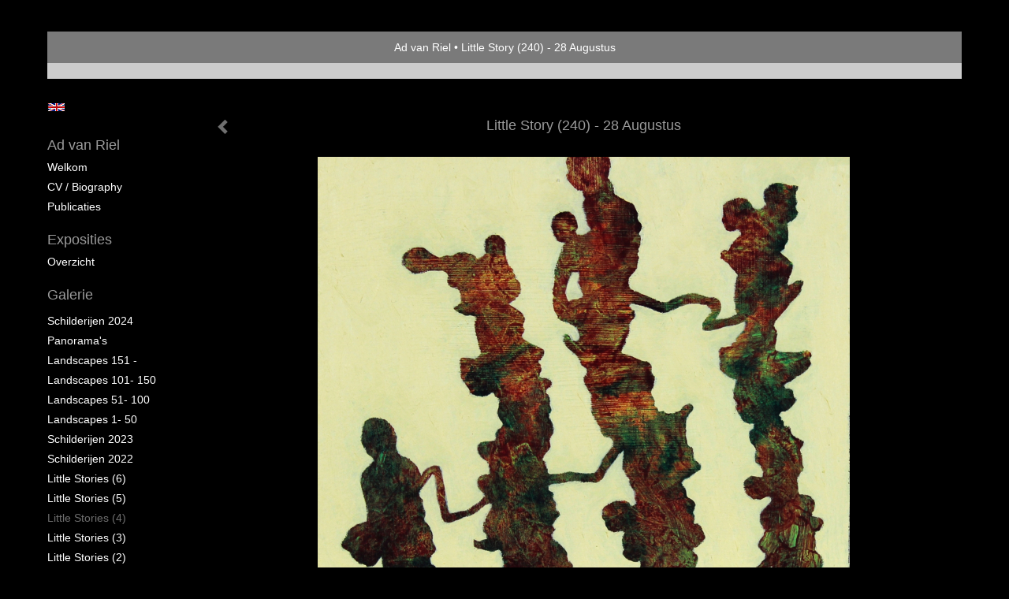

--- FILE ---
content_type: text/html
request_url: https://advanriel.nl/kunstwerk/378655218_Little+Story+%28240%29.html
body_size: 6225
content:
<!DOCTYPE html>
<html lang="nl">
	<head>
        		<meta charset="utf-8">
<!-- 		<meta http-equiv="X-UA-Compatible" content="IE=edge"> -->
		<meta name="viewport" content="width=device-width, initial-scale=1">
		<meta name="description" content="Acryl en olie op paneel. Ingelijst in zwart houten baklijst. Buitenmaat lijst: 17 x 20 x 3,5 cm.&nbsp;
"/>

		<meta property="og:description" content="Acryl en olie op paneel. Ingelijst in zwart houten baklijst. Buitenmaat lijst: 17 x 20 x 3,5 cm.&nbsp;
"/>
		<meta property="og:title" content="Little Story (240) - 28 Augustus"/>
		<meta property="og:url" content="https://advanriel.nl/kunstwerk/378655218_Little+Story+%28240%29.html"/>
		<meta property="og:type" content="website" />


        <script type="text/javascript" src="https://da585e4b0722.eu-west-1.sdk.awswaf.com/da585e4b0722/bd489623ccdd/challenge.js" defer></script>

        <style>
			.force-upcase {
				text-transform: none !important;
			}
		</style>
		<!-- The above 3 meta tags *must* come first in the head; any other head content must come *after* these tags -->
		<title>Ad van Riel - Little Story (240) - 28 Augustus</title>

		<!-- jQuery (necessary for Bootstrap's JavaScript plugins) -->
		<script src="//ajax.googleapis.com/ajax/libs/jquery/1.11.2/jquery.min.js"></script>

		<link rel="stylesheet" type="text/css" href="//dqr09d53641yh.cloudfront.net/css/1546-1768837122.css" />
		<!-- <link rel="stylesheet/less" type="text/css" href="assets/exto.themes.less" /> -->
		<!-- HTML5 shim and Respond.js for IE8 support of HTML5 elements and media queries -->
		<!-- WARNING: Respond.js doesn't work if you view the page via file:// -->
		<!--[if lt IE 9]>
			<script src="https://oss.maxcdn.com/html5shiv/3.7.2/html5shiv.min.js"></script>
			<script src="https://oss.maxcdn.com/respond/1.4.2/respond.min.js"></script>
		<![endif]-->
		<script src="//www.google.com/recaptcha/api.js"></script>
				        
        
        
		<meta property="fb:app_id" content="200441346661022" />

        			<meta property="og:image" content="https://d2w1s6o7rqhcfl.cloudfront.net/1546-o-378655219.jpg"/>
			<meta property="og:image:alt" content="Acryl en olie op paneel. Ingelijst in zwart houten baklijst. Buitenmaat lijst: 17 x 20 x 3,5 cm.&nbsp;
"/>
                        
		<style>
			.index-image {
				float: right;
				padding: 20px 0px 20px 20px;
			}
			.ck-content img {
				 display: inline;
			 }
			img {
				image-orientation: from-image;
			}
		</style>
		
		<script type="text/javascript">

			var _gaq = _gaq || [];
			_gaq.push(['_setAccount', 'UA-54784-13']);
            _gaq.push(['_gat._anonymizeIp']);
            _gaq.push(['_trackPageview']);

            
			(function() {
				var ga = document.createElement('script'); ga.type = 'text/javascript'; ga.async = true;
				ga.src = ('https:' == document.location.protocol ? 'https://ssl' : 'http://www') + '.google-analytics.com/ga.js';
				var s = document.getElementsByTagName('script')[0]; s.parentNode.insertBefore(ga, s);
			})();
		</script>

		

	</head>
	<body class="layout--zoom layout--banner -mobile   layout--liquid layout--vertical theme--default" ondragstart="return false" onselectstart="return false" oncontextmenu="alert('Deze afbeelding is auteursrechtelijk beschermd en mag niet zonder toestemming worden gebruikt. This image is copyrighted and may not be used without permission.'); return false;" >

		<div class="page">

			<header class="header" role="banner">
				<div class="header-title">
                                        						<h1 class="header-artist force-upcase"><a href="/">Ad van Riel</a></h1>
						<h2 class="header-id force-upcase">Little Story (240) - 28 Augustus</h2>
                    				</div>
                				<p class="header-authentication">
                    				</p>
			</header>
	  	
			<nav class="navigation navbar navbar-fixed-top">
				<div class="container-fluid">
					<!-- Brand and toggle get grouped for better mobile display -->
					<div class="navbar-header">
						<button type="button" class="navbar-toggle collapsed" data-toggle="collapse" data-target="#bs-example-navbar-collapse-1">
							<span class="sr-only">Toggle navigation</span>
							<span class="icon-bar"></span>
							<span class="icon-bar"></span>
							<span class="icon-bar"></span>
						</button>
						<a class="navbar-brand" href="/">Ad van Riel - Little Story (240) - 28 Augustus</a>
					</div>
			
					<div class="collapse navbar-collapse" id="bs-example-navbar-collapse-1">

						<!-- Horizontal menu -->
						<ul class="nav navbar-nav">

<li class="dropdown">
<a href="/" class="dropdown-toggle" data-toggle="dropdown" role="button" aria-expanded="false">Ad van Riel <span class="caret"></span></a>

<ul class="dropdown-menu" role="menu">
<li>
<a href="/index/15486847_Welkom.html">
Welkom
</a>
</li>
<li>
<a href="/index/117520817_CV+%2F+Biography.html">
CV / Biography
</a>
</li>
<li>
<a href="/publicaties.html">
publicaties
</a>
</li>
</ul>
</li>
<li class="dropdown">
<a href="/exposities.html" class="dropdown-toggle" data-toggle="dropdown" role="button" aria-expanded="false">Exposities <span class="caret"></span></a>

<ul class="dropdown-menu" role="menu">
<li>
<a href="/exposities.html">
overzicht
</a>
</li>
</ul>
</li>
<li class="dropdown">
<a href="/kunstwerken.html" class="dropdown-toggle" data-toggle="dropdown" role="button" aria-expanded="false">Galerie <span class="caret"></span></a>

<ul class="dropdown-menu dropdown-menu--mega" role="menu">
<li>
<a href="/kunstwerken.html">
overzicht
</a>
</li>
<li>
<a href="/kunstwerken/426117474_Schilderijen+2024.html">
Schilderijen 2024
</a>
</li>
<li>
<a href="/kunstwerken/20430044_Panorama%27s.html">
Panorama's
</a>
</li>
<li>
<a href="/kunstwerken/457700883_Landscapes+151+-+.html">
Landscapes 151 - 
</a>
</li>
<li>
<a href="/kunstwerken/426117386_Landscapes+101-+150.html">
Landscapes 101- 150
</a>
</li>
<li>
<a href="/kunstwerken/413368922_Landscapes+51-+100.html">
Landscapes 51- 100
</a>
</li>
<li>
<a href="/kunstwerken/367507128_Landscapes+1-+50.html">
Landscapes 1- 50
</a>
</li>
<li>
<a href="/kunstwerken/395219745_Schilderijen+2023.html">
Schilderijen 2023
</a>
</li>
<li>
<a href="/kunstwerken/374357946_Schilderijen+2022.html">
Schilderijen 2022
</a>
</li>
<li>
<a href="/kunstwerken/384552678_Little+Stories+%286%29.html">
Little Stories (6)
</a>
</li>
<li>
<a href="/kunstwerken/378655364_Little+Stories+%285%29.html">
Little Stories (5)
</a>
</li>
<li class="active">
<a href="/kunstwerken/376920196_Little+Stories+%284%29.html">
Little Stories (4)
</a>
</li>
<li>
<a href="/kunstwerken/368119235_Little+Stories+%283%29.html">
Little Stories (3)
</a>
</li>
<li>
<a href="/kunstwerken/347548819_Little+Stories+%282%29.html">
Little Stories (2)
</a>
</li>
<li>
<a href="/kunstwerken/265092416_Little+Stories+%281%29.html">
Little Stories (1)
</a>
</li>
<li>
<a href="/kunstwerken/353948449_Schilderijen+2021.html">
Schilderijen 2021
</a>
</li>
<li>
<a href="/kunstwerken/332452113_Schilderijen+2020.html">
Schilderijen 2020
</a>
</li>
<li>
<a href="/kunstwerken/308990660_Schilderijen+2019.html">
Schilderijen 2019
</a>
</li>
<li>
<a href="/kunstwerken/265092510_Schilderijen+2018.html">
Schilderijen 2018
</a>
</li>
<li>
<a href="/kunstwerken/245324071_Schilderijen+2017.html">
Schilderijen 2017
</a>
</li>
<li>
<a href="/kunstwerken/212112271_Schilderijen+2016.html">
Schilderijen 2016
</a>
</li>
<li>
<a href="/kunstwerken/171469437_Schilderijen+2015.html">
Schilderijen 2015
</a>
</li>
<li>
<a href="/kunstwerken/128873441_Schilderijen+2014.html">
Schilderijen 2014
</a>
</li>
<li>
<a href="/kunstwerken/20430884_Sights.html">
Sights
</a>
</li>
<li>
<a href="/kunstwerken/82085740_Vistas.html">
Vistas
</a>
</li>
<li>
<a href="/kunstwerken/20402170_Schilderijen+2013.html">
Schilderijen 2013
</a>
</li>
<li>
<a href="/kunstwerken/16038571_Schilderijen+2012.html">
Schilderijen 2012
</a>
</li>
<li>
<a href="/kunstwerken/14957864_Schilderijen+2011.html">
Schilderijen 2011
</a>
</li>
<li>
<a href="/kunstwerken/128872986_Schilderijen+2010.html">
Schilderijen 2010
</a>
</li>
<li>
<a href="/kunstwerken/128873313_Schilderijen+2009.html">
Schilderijen 2009
</a>
</li>
<li>
<a href="/kunstwerken/16429244_Schilderijen+05-08.html">
Schilderijen 05-08
</a>
</li>
<li>
<a href="/kunstwerken/125103925_Tekeningen+%282%29.html">
Tekeningen (2)
</a>
</li>
<li>
<a href="/kunstwerken/162567567_Schilderijen+2007.html">
Schilderijen 2007
</a>
</li>
<li>
<a href="/kunstwerken/162552499_Schilderijen+2006.html">
Schilderijen 2006
</a>
</li>
<li>
<a href="/kunstwerken/162807778_Schilderijen+2005.html">
Schilderijen 2005
</a>
</li>
<li>
<a href="/kunstwerken/162670149_Schilderijen+2004.html">
Schilderijen 2004
</a>
</li>
<li>
<a href="/kunstwerken/136360259_Schilderijen+2003.html">
Schilderijen 2003
</a>
</li>
<li>
<a href="/kunstwerken/162818299_Foto%27s+2002-2003+%281%29.html">
Foto's 2002-2003 (1)
</a>
</li>
<li>
<a href="/kunstwerken/167274499_Foto%27s+2002-2003+%282%29.html">
Foto's 2002-2003 (2)
</a>
</li>
<li>
<a href="/kunstwerken/167676491_Dogs+2002.html">
Dogs 2002
</a>
</li>
<li>
<a href="/kunstwerken/208641581_Mouthworks+2001.html">
Mouthworks 2001
</a>
</li>
<li>
<a href="/kunstwerken/221022596_Grafiek.html">
Grafiek
</a>
</li>
<li>
<a href="/kunstwerken/274106776_Aquarellen.html">
Aquarellen
</a>
</li>
<li>
<a href="/kunstwerken/277032468_The+Human+Face.html">
The Human Face
</a>
</li>
<li>
<a href="/kunstwerken/221020249_The+Human+Condition.html">
The Human Condition
</a>
</li>
<li>
<a href="/kunstwerken/221021519_The+Human+Nature.html">
The Human Nature
</a>
</li>
<li>
<a href="/kunstwerken/221023151_Tekeningen+%281%29.html">
Tekeningen (1)
</a>
</li>
<li>
<a href="/kunstwerken/15492681_Ouder+Werk.html">
Ouder Werk
</a>
</li>
</ul>
</li>
<li class="dropdown">
<a href="/links.html" class="dropdown-toggle" data-toggle="dropdown" role="button" aria-expanded="false">Links <span class="caret"></span></a>

<ul class="dropdown-menu" role="menu">
<li>
<a href="/links.html">
interessante links
</a>
</li>
</ul>
</li>
<li class="dropdown">
<a href="/reageer/site/0.html" class="dropdown-toggle" data-toggle="dropdown" role="button" aria-expanded="false">Contact <span class="caret"></span></a>

<ul class="dropdown-menu" role="menu">
<li>
<a href="/nieuwsbrief.html">
nieuwsbrief
</a>
</li>
<li>
<a href="/reageer/site/0.html">
reageer
</a>
</li>
<li>
<a href="/gast.html">
gastenboek
</a>
</li>
<li>
<a href="/privacy.html">
privacyverklaring
</a>
</li>
</ul>
</li></ul>						
						
						<p class="navigation-authentication">
                            						</p>
					</div><!-- /.navbar-collapse -->

                    			    
					    <p class="languages">
                            								<a href="http://advanriel.exto.org" class="ir english">English</a>
                                                        						</p>
                    				</div><!-- /.container-fluid -->
			</nav>
	  	
			<div class="content" role="main">

                			
				<!-- START ARTWORK -->		  	
<section class="section" id="section-artwork-landscape">
	<div class="artwork">
		<header class="artwork-heading">
			<h2>Little Story (240) - 28 Augustus</h2>
		</header>

        		
			<img src="https://d2w1s6o7rqhcfl.cloudfront.net/1546-o-378655219.jpg" alt="Little Story (240) - 28 Augustus" class="artwork-image"  style="pointer-events:none"/>

        		
		<p class="artwork-description">

            <style>
                .video-container iframe, .video-container object, .video-container embed {
                    width: calc(100vw - 30px);
                    height: calc((100vw - 30px) * .5625);
                    max-width: 560px;
                    max-height: calc(560px * .5625);
                }
            </style>

            				<span>
					14 x 17 x 1 cm, © 2022,
					prijs op aanvraag<br/>Tweedimensionaal | Schilderkunst | Olieverf | Op paneel<br/>
				</span>
                        
		</p>

        
        
        			<a href="/kunstwerk/378654963_prev.html" class="artwork-option artwork-previous" data-toggle="tooltip" data-placement="top" title="Vorige">
				<span class="glyphicon glyphicon-chevron-left" aria-hidden="true"></span>
			</a>
        
		<a href="/reageer/object/378655218.html" class="artwork-option artwork-reply" data-toggle="tooltip" data-placement="top" title="Reageren">
			<span class="glyphicon glyphicon-comment" aria-hidden="true"></span>
		</a>

        
		

				
	</div>
	
	<div class="artwork-description-extra">
		<p>Acryl en olie op paneel. Ingelijst in zwart houten baklijst. Buitenmaat lijst: 17 x 20 x 3,5 cm.&nbsp;</p>
	</div>

    </section>


<script>

    function getCookie(name) {
        const nameEQ = name + "=";
        const ca = document.cookie.split(';');
        for(let i = 0; i < ca.length; i++) {
            let c = ca[i];
            while (c.charAt(0) === ' ') c = c.substring(1, c.length);
            if (c.indexOf(nameEQ) === 0) return c.substring(nameEQ.length, c.length);
        }
        return null;
    }

	$(function() {
		$('.gallery-nav').flickity({
			// options
			cellAlign: 'center',
			contain: true,
			pageDots: false,
			imagesLoaded: true,
			wrapAround: false,
			initialIndex: 59,
			lazyLoad: true
		});

        // Hier de call naar de tracker
        const trackerCookieValue = getCookie('__extotrk');
        
        // **Controleer of de cookie is gezet en een waarde heeft**
        if (trackerCookieValue) {
            // De cookie is gezet en heeft een waarde (wat true evalueert in JS)
            const objectId = '378655218';
            const url = `/track/object/${objectId}`;

            // Voer de GET request uit
            $.get(url)
                .done(function() {
                    // Optioneel: Log de succesvolle call
                    // console.log("Tracker call succesvol naar: " + url);
                })
                .fail(function(jqXHR, textStatus, errorThrown) {
                    // Optioneel: Log de fout
                    // console.error("Fout bij tracker call naar " + url + ": " + textStatus, errorThrown);
                });
        }
    });

</script>


<div class="pswp" tabindex="-1" role="dialog" aria-hidden="true">

	<div class="pswp__bg"></div>

	<div class="pswp__scroll-wrap">

		<div class="pswp__container">
			<div class="pswp__item"></div>
			<div class="pswp__item"></div>
			<div class="pswp__item"></div>
		</div>

		<div class="pswp__ui pswp__ui--hidden">

			<div class="pswp__top-bar">

				<div class="pswp__counter"></div>

				<button class="pswp__button pswp__button--close" title="Close (Esc)"></button>

				<!--<button class="pswp__button pswp__button--share" title="Share"></button>-->

				<button class="pswp__button pswp__button--fs" title="Toggle fullscreen"></button>

				<button class="pswp__button pswp__button--zoom" title="Zoom in/out"></button>

				<div class="pswp__preloader">
					<div class="pswp__preloader__icn">
						<div class="pswp__preloader__cut">
							<div class="pswp__preloader__donut"></div>
						</div>
					</div>
				</div>
			</div>

			<div class="pswp__share-modal pswp__share-modal--hidden pswp__single-tap">
				<div class="pswp__share-tooltip"></div>
			</div>

			<button class="pswp__button pswp__button--arrow--left" title="Previous (arrow left)">
			</button>

			<button class="pswp__button pswp__button--arrow--right" title="Next (arrow right)">
			</button>

			<div class="pswp__caption">
				<div class="pswp__caption__center"></div>
			</div>

		</div>

	</div>

</div>

<!-- END artwork -->
	
			
				<!-- Vertical menu -->
				
				<aside class="aside">

					<header class="aside-header">
						<h2 class="aside-header-artist">
							<a href="/">Ad van Riel</a>
						</h2>
					</header>

                    			    
					    <p class="languages">
                            								<a href="http://advanriel.exto.org" class="ir english">English</a>
                                                        						</p>
                    
					<ul class="aside-menu">
    <li>
        <a title="Ad van Riel" class="force-upcase" href="/">Ad van Riel</a>
        <ul>
            <li>
                <a title="Welkom" href="/index/15486847_Welkom.html">Welkom</a>
            </li>
            <li>
                <a title="CV / Biography" href="/index/117520817_CV+%2F+Biography.html">CV / Biography</a>
            </li>
            <li>
                <a title="publicaties" href="/publicaties.html">publicaties</a>
            </li>
        </ul>
    </li>
    <li>
        <a title="Exposities" href="/exposities.html">Exposities</a>
        <ul>
            <li>
                <a title="overzicht" href="/exposities.html">overzicht</a>
            </li>
        </ul>
    </li>
    <li class="active">
        <a title="Galerie" href="/kunstwerken.html">Galerie</a>
        <ul>
            <li>
                <a id="menu-gallery-overview" title="overzicht" href="/kunstwerken.html">overzicht</a>
            </li>
            <li>
                <a title="Schilderijen 2024" href="/kunstwerken/426117474_Schilderijen+2024.html">Schilderijen 2024</a>
            </li>
            <li>
                <a title="Panorama's" href="/kunstwerken/20430044_Panorama%27s.html">Panorama's</a>
            </li>
            <li>
                <a title="Landscapes 151 - " href="/kunstwerken/457700883_Landscapes+151+-+.html">Landscapes 151 - </a>
            </li>
            <li>
                <a title="Landscapes 101- 150" href="/kunstwerken/426117386_Landscapes+101-+150.html">Landscapes 101- 150</a>
            </li>
            <li>
                <a title="Landscapes 51- 100" href="/kunstwerken/413368922_Landscapes+51-+100.html">Landscapes 51- 100</a>
            </li>
            <li>
                <a title="Landscapes 1- 50" href="/kunstwerken/367507128_Landscapes+1-+50.html">Landscapes 1- 50</a>
            </li>
            <li>
                <a title="Schilderijen 2023" href="/kunstwerken/395219745_Schilderijen+2023.html">Schilderijen 2023</a>
            </li>
            <li>
                <a title="Schilderijen 2022" href="/kunstwerken/374357946_Schilderijen+2022.html">Schilderijen 2022</a>
            </li>
            <li>
                <a title="Little Stories (6)" href="/kunstwerken/384552678_Little+Stories+%286%29.html">Little Stories (6)</a>
            </li>
            <li>
                <a title="Little Stories (5)" href="/kunstwerken/378655364_Little+Stories+%285%29.html">Little Stories (5)</a>
            </li>
            <li class="active">
                <a title="Little Stories (4)" href="/kunstwerken/376920196_Little+Stories+%284%29.html">Little Stories (4)</a>
            </li>
            <li>
                <a title="Little Stories (3)" href="/kunstwerken/368119235_Little+Stories+%283%29.html">Little Stories (3)</a>
            </li>
            <li>
                <a title="Little Stories (2)" href="/kunstwerken/347548819_Little+Stories+%282%29.html">Little Stories (2)</a>
            </li>
            <li>
                <a title="Little Stories (1)" href="/kunstwerken/265092416_Little+Stories+%281%29.html">Little Stories (1)</a>
            </li>
            <li>
                <a title="Schilderijen 2021" href="/kunstwerken/353948449_Schilderijen+2021.html">Schilderijen 2021</a>
            </li>
            <li>
                <a title="Schilderijen 2020" href="/kunstwerken/332452113_Schilderijen+2020.html">Schilderijen 2020</a>
            </li>
            <li>
                <a title="Schilderijen 2019" href="/kunstwerken/308990660_Schilderijen+2019.html">Schilderijen 2019</a>
            </li>
            <li>
                <a title="Schilderijen 2018" href="/kunstwerken/265092510_Schilderijen+2018.html">Schilderijen 2018</a>
            </li>
            <li>
                <a title="Schilderijen 2017" href="/kunstwerken/245324071_Schilderijen+2017.html">Schilderijen 2017</a>
            </li>
            <li>
                <a title="Schilderijen 2016" href="/kunstwerken/212112271_Schilderijen+2016.html">Schilderijen 2016</a>
            </li>
            <li>
                <a title="Schilderijen 2015" href="/kunstwerken/171469437_Schilderijen+2015.html">Schilderijen 2015</a>
            </li>
            <li>
                <a title="Schilderijen 2014" href="/kunstwerken/128873441_Schilderijen+2014.html">Schilderijen 2014</a>
            </li>
            <li>
                <a title="Sights" href="/kunstwerken/20430884_Sights.html">Sights</a>
            </li>
            <li>
                <a title="Vistas" href="/kunstwerken/82085740_Vistas.html">Vistas</a>
            </li>
            <li>
                <a title="Schilderijen 2013" href="/kunstwerken/20402170_Schilderijen+2013.html">Schilderijen 2013</a>
            </li>
            <li>
                <a title="Schilderijen 2012" href="/kunstwerken/16038571_Schilderijen+2012.html">Schilderijen 2012</a>
            </li>
            <li>
                <a title="Schilderijen 2011" href="/kunstwerken/14957864_Schilderijen+2011.html">Schilderijen 2011</a>
            </li>
            <li>
                <a title="Schilderijen 2010" href="/kunstwerken/128872986_Schilderijen+2010.html">Schilderijen 2010</a>
            </li>
            <li>
                <a title="Schilderijen 2009" href="/kunstwerken/128873313_Schilderijen+2009.html">Schilderijen 2009</a>
            </li>
            <li>
                <a title="Schilderijen 05-08" href="/kunstwerken/16429244_Schilderijen+05-08.html">Schilderijen 05-08</a>
            </li>
            <li>
                <a title="Tekeningen (2)" href="/kunstwerken/125103925_Tekeningen+%282%29.html">Tekeningen (2)</a>
            </li>
            <li>
                <a title="Schilderijen 2007" href="/kunstwerken/162567567_Schilderijen+2007.html">Schilderijen 2007</a>
            </li>
            <li>
                <a title="Schilderijen 2006" href="/kunstwerken/162552499_Schilderijen+2006.html">Schilderijen 2006</a>
            </li>
            <li>
                <a title="Schilderijen 2005" href="/kunstwerken/162807778_Schilderijen+2005.html">Schilderijen 2005</a>
            </li>
            <li>
                <a title="Schilderijen 2004" href="/kunstwerken/162670149_Schilderijen+2004.html">Schilderijen 2004</a>
            </li>
            <li>
                <a title="Schilderijen 2003" href="/kunstwerken/136360259_Schilderijen+2003.html">Schilderijen 2003</a>
            </li>
            <li>
                <a title="Foto's 2002-2003 (1)" href="/kunstwerken/162818299_Foto%27s+2002-2003+%281%29.html">Foto's 2002-2003 (1)</a>
            </li>
            <li>
                <a title="Foto's 2002-2003 (2)" href="/kunstwerken/167274499_Foto%27s+2002-2003+%282%29.html">Foto's 2002-2003 (2)</a>
            </li>
            <li>
                <a title="Dogs 2002" href="/kunstwerken/167676491_Dogs+2002.html">Dogs 2002</a>
            </li>
            <li>
                <a title="Mouthworks 2001" href="/kunstwerken/208641581_Mouthworks+2001.html">Mouthworks 2001</a>
            </li>
            <li>
                <a title="Grafiek" href="/kunstwerken/221022596_Grafiek.html">Grafiek</a>
            </li>
            <li>
                <a title="Aquarellen" href="/kunstwerken/274106776_Aquarellen.html">Aquarellen</a>
            </li>
            <li>
                <a title="The Human Face" href="/kunstwerken/277032468_The+Human+Face.html">The Human Face</a>
            </li>
            <li>
                <a title="The Human Condition" href="/kunstwerken/221020249_The+Human+Condition.html">The Human Condition</a>
            </li>
            <li>
                <a title="The Human Nature" href="/kunstwerken/221021519_The+Human+Nature.html">The Human Nature</a>
            </li>
            <li>
                <a title="Tekeningen (1)" href="/kunstwerken/221023151_Tekeningen+%281%29.html">Tekeningen (1)</a>
            </li>
            <li>
                <a title="Ouder Werk" href="/kunstwerken/15492681_Ouder+Werk.html">Ouder Werk</a>
            </li>
        </ul>
    </li>
    <li>
        <a title="Links" href="/links.html">Links</a>
        <ul>
            <li>
                <a title="interessante links" href="/links.html">interessante links</a>
            </li>
        </ul>
    </li>
    <li>
        <a title="Contact" href="/reageer/site/0.html">Contact</a>
        <ul>
            <li>
                <a title="nieuwsbrief" href="/nieuwsbrief.html">nieuwsbrief</a>
            </li>
            <li>
                <a title="reageer" href="/reageer/site/0.html">reageer</a>
            </li>
            <li>
                <a title="gastenboek" href="/gast.html">gastenboek</a>
            </li>
            <li>
                <a title="privacyverklaring" href="/privacy.html">privacyverklaring</a>
            </li>
        </ul>
    </li>
</ul>
				</aside>
			
			</div>
		
			<footer class="footer">
                
					<script type="text/javascript" src="https://cdn.jsdelivr.net/npm/cookie-bar/cookiebar-latest.min.js?"></script>

                

                                    Het copyright op alle getoonde werken berust bij de desbetreffende kunstenaar. De afbeeldingen van de werken mogen niet gebruikt worden zonder schriftelijke toestemming.                
            </footer>

					</div>


		<script src="/assets/bootstrap/3.3.7/js/collapse.js"></script>
		<script src="/assets/bootstrap/3.3.7/js/dropdown.js"></script>
		<script src="/assets/bootstrap/3.3.7/js/tooltip.js"></script>
		<script src="/assets/flickity/2.2/flickity.pkgd.min.js?v11"></script>
		<script src="/assets/photoswipe/photoswipe.min.js"></script>
		<script src="/assets/photoswipe/photoswipe-ui-default.min.js"></script>
		<script src="/assets/imagesloaded/imagesloaded.pkgd.min.js"></script>
		<script src="/assets/isotope/isotope.min.js"></script>
		<script src="/assets/js/exto.themes.js?1768906042"></script>


		<script type="text/javascript" src="/assets/js/easyXDM.min.js"></script>
		<script type="text/javascript" src="/assets/js/jquery.cookie.js"></script>
		
		
				<!-- Piwik -->
				<script type="text/javascript">
                    var pkBaseURL = (("https:" == document.location.protocol) ? "https://stats.exto.nl/" : "http://stats.exto.nl/");
                    document.write(unescape("%3Cscript src='" + pkBaseURL + "piwik.js' type='text/javascript'%3E%3C/script%3E"));
				</script>

				<script type="text/javascript">

                    $.ajax(
                        {
                            url: "/index/blockedip",
                            success: function (result) {
                                if(result == 'false')
								{
                                    try {
                                        var piwikTracker = Piwik.getTracker(pkBaseURL + "piwik.php", 2027);
                                                                                piwikTracker.setDocumentTitle("Galerie/Werken in Little Stories 181-240/Little Story (240) - 28 Augustus");
                                                                                piwikTracker.setDownloadExtensions("pdf");
                                        piwikTracker.trackPageView();
                                        piwikTracker.enableLinkTracking();
                                    } catch( err ) {}

								}
                            }
                        });

				</script>
				<!-- End Piwik Tracking Code -->

		
	</body>
</html>